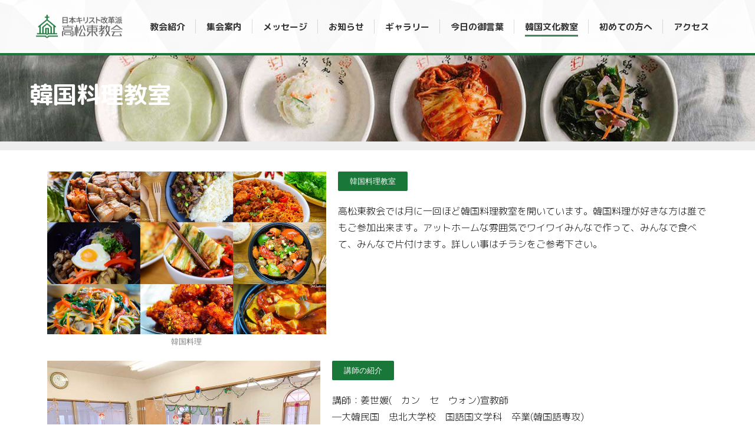

--- FILE ---
content_type: text/html; charset=UTF-8
request_url: https://takamatsuhigashichurch.com/%E9%9F%93%E5%9B%BD%E6%96%99%E7%90%86%E6%95%99%E5%AE%A4/
body_size: 72899
content:
<!DOCTYPE html>
<!--[if !(IE 6) | !(IE 7) | !(IE 8)  ]><!-->
<html lang="ja" class="no-js">
<!--<![endif]-->
<head>
	<meta charset="UTF-8" />
		<meta name="viewport" content="width=device-width, initial-scale=1, maximum-scale=1, user-scalable=0">
			<link rel="profile" href="https://gmpg.org/xfn/11" />
	<meta name='robots' content='index, follow, max-image-preview:large, max-snippet:-1, max-video-preview:-1' />
	<style>img:is([sizes="auto" i], [sizes^="auto," i]) { contain-intrinsic-size: 3000px 1500px }</style>
	
	<!-- This site is optimized with the Yoast SEO plugin v26.8 - https://yoast.com/product/yoast-seo-wordpress/ -->
	<title>韓国料理教室 - 高松東教会</title>
	<link rel="canonical" href="https://takamatsuhigashichurch.com/韓国料理教室/" />
	<meta property="og:locale" content="ja_JP" />
	<meta property="og:type" content="article" />
	<meta property="og:title" content="韓国料理教室 - 高松東教会" />
	<meta property="og:description" content="韓国料理教室 韓国料理 韓国料理教室 高松東教会では月に一回ほど韓国料理教室を開いています。韓国料理が好きな方は誰でもご参加出来ます。アットホームな雰囲気でワイワイみんなで作って、みんなで食べて、みんなで片付けます。詳し&hellip;" />
	<meta property="og:url" content="https://takamatsuhigashichurch.com/韓国料理教室/" />
	<meta property="og:site_name" content="高松東教会" />
	<meta property="article:modified_time" content="2024-08-05T10:40:29+00:00" />
	<meta property="og:image" content="https://takamatsuhigashichurch.com/wp-content/uploads/2020/06/rory.jpg" />
	<meta name="twitter:card" content="summary_large_image" />
	<meta name="twitter:label1" content="推定読み取り時間" />
	<meta name="twitter:data1" content="2分" />
	<script type="application/ld+json" class="yoast-schema-graph">{"@context":"https://schema.org","@graph":[{"@type":"WebPage","@id":"https://takamatsuhigashichurch.com/%e9%9f%93%e5%9b%bd%e6%96%99%e7%90%86%e6%95%99%e5%ae%a4/","url":"https://takamatsuhigashichurch.com/%e9%9f%93%e5%9b%bd%e6%96%99%e7%90%86%e6%95%99%e5%ae%a4/","name":"韓国料理教室 - 高松東教会","isPartOf":{"@id":"https://takamatsuhigashichurch.com/#website"},"primaryImageOfPage":{"@id":"https://takamatsuhigashichurch.com/%e9%9f%93%e5%9b%bd%e6%96%99%e7%90%86%e6%95%99%e5%ae%a4/#primaryimage"},"image":{"@id":"https://takamatsuhigashichurch.com/%e9%9f%93%e5%9b%bd%e6%96%99%e7%90%86%e6%95%99%e5%ae%a4/#primaryimage"},"thumbnailUrl":"https://takamatsuhigashichurch.com/wp-content/uploads/2020/06/rory.jpg","datePublished":"2020-06-19T21:19:58+00:00","dateModified":"2024-08-05T10:40:29+00:00","breadcrumb":{"@id":"https://takamatsuhigashichurch.com/%e9%9f%93%e5%9b%bd%e6%96%99%e7%90%86%e6%95%99%e5%ae%a4/#breadcrumb"},"inLanguage":"ja","potentialAction":[{"@type":"ReadAction","target":["https://takamatsuhigashichurch.com/%e9%9f%93%e5%9b%bd%e6%96%99%e7%90%86%e6%95%99%e5%ae%a4/"]}]},{"@type":"ImageObject","inLanguage":"ja","@id":"https://takamatsuhigashichurch.com/%e9%9f%93%e5%9b%bd%e6%96%99%e7%90%86%e6%95%99%e5%ae%a4/#primaryimage","url":"https://takamatsuhigashichurch.com/wp-content/uploads/2020/06/rory.jpg","contentUrl":"https://takamatsuhigashichurch.com/wp-content/uploads/2020/06/rory.jpg","width":900,"height":525},{"@type":"BreadcrumbList","@id":"https://takamatsuhigashichurch.com/%e9%9f%93%e5%9b%bd%e6%96%99%e7%90%86%e6%95%99%e5%ae%a4/#breadcrumb","itemListElement":[{"@type":"ListItem","position":1,"name":"ホーム","item":"https://takamatsuhigashichurch.com/"},{"@type":"ListItem","position":2,"name":"韓国料理教室"}]},{"@type":"WebSite","@id":"https://takamatsuhigashichurch.com/#website","url":"https://takamatsuhigashichurch.com/","name":"高松東教会","description":"本キリスト改革派","publisher":{"@id":"https://takamatsuhigashichurch.com/#organization"},"potentialAction":[{"@type":"SearchAction","target":{"@type":"EntryPoint","urlTemplate":"https://takamatsuhigashichurch.com/?s={search_term_string}"},"query-input":{"@type":"PropertyValueSpecification","valueRequired":true,"valueName":"search_term_string"}}],"inLanguage":"ja"},{"@type":"Organization","@id":"https://takamatsuhigashichurch.com/#organization","name":"高松東教会","url":"https://takamatsuhigashichurch.com/","logo":{"@type":"ImageObject","inLanguage":"ja","@id":"https://takamatsuhigashichurch.com/#/schema/logo/image/","url":"https://takamatsuhigashichurch.com/wp-content/uploads/2025/01/350_logo.png","contentUrl":"https://takamatsuhigashichurch.com/wp-content/uploads/2025/01/350_logo.png","width":350,"height":109,"caption":"高松東教会"},"image":{"@id":"https://takamatsuhigashichurch.com/#/schema/logo/image/"}}]}</script>
	<!-- / Yoast SEO plugin. -->



<!-- WordPress KBoard plugin 6.6 - https://www.cosmosfarm.com/products/kboard -->
<link rel="alternate" href="https://takamatsuhigashichurch.com/wp-content/plugins/kboard/rss.php" type="application/rss+xml" title="高松東教会 &raquo; KBoard 全体フィード">
<!-- WordPress KBoard plugin 6.6 - https://www.cosmosfarm.com/products/kboard -->

<link rel='dns-prefetch' href='//t1.daumcdn.net' />
<link rel='dns-prefetch' href='//fonts.googleapis.com' />
<script>
window._wpemojiSettings = {"baseUrl":"https:\/\/s.w.org\/images\/core\/emoji\/15.0.3\/72x72\/","ext":".png","svgUrl":"https:\/\/s.w.org\/images\/core\/emoji\/15.0.3\/svg\/","svgExt":".svg","source":{"concatemoji":"https:\/\/takamatsuhigashichurch.com\/wp-includes\/js\/wp-emoji-release.min.js?ver=6.7.4"}};
/*! This file is auto-generated */
!function(i,n){var o,s,e;function c(e){try{var t={supportTests:e,timestamp:(new Date).valueOf()};sessionStorage.setItem(o,JSON.stringify(t))}catch(e){}}function p(e,t,n){e.clearRect(0,0,e.canvas.width,e.canvas.height),e.fillText(t,0,0);var t=new Uint32Array(e.getImageData(0,0,e.canvas.width,e.canvas.height).data),r=(e.clearRect(0,0,e.canvas.width,e.canvas.height),e.fillText(n,0,0),new Uint32Array(e.getImageData(0,0,e.canvas.width,e.canvas.height).data));return t.every(function(e,t){return e===r[t]})}function u(e,t,n){switch(t){case"flag":return n(e,"\ud83c\udff3\ufe0f\u200d\u26a7\ufe0f","\ud83c\udff3\ufe0f\u200b\u26a7\ufe0f")?!1:!n(e,"\ud83c\uddfa\ud83c\uddf3","\ud83c\uddfa\u200b\ud83c\uddf3")&&!n(e,"\ud83c\udff4\udb40\udc67\udb40\udc62\udb40\udc65\udb40\udc6e\udb40\udc67\udb40\udc7f","\ud83c\udff4\u200b\udb40\udc67\u200b\udb40\udc62\u200b\udb40\udc65\u200b\udb40\udc6e\u200b\udb40\udc67\u200b\udb40\udc7f");case"emoji":return!n(e,"\ud83d\udc26\u200d\u2b1b","\ud83d\udc26\u200b\u2b1b")}return!1}function f(e,t,n){var r="undefined"!=typeof WorkerGlobalScope&&self instanceof WorkerGlobalScope?new OffscreenCanvas(300,150):i.createElement("canvas"),a=r.getContext("2d",{willReadFrequently:!0}),o=(a.textBaseline="top",a.font="600 32px Arial",{});return e.forEach(function(e){o[e]=t(a,e,n)}),o}function t(e){var t=i.createElement("script");t.src=e,t.defer=!0,i.head.appendChild(t)}"undefined"!=typeof Promise&&(o="wpEmojiSettingsSupports",s=["flag","emoji"],n.supports={everything:!0,everythingExceptFlag:!0},e=new Promise(function(e){i.addEventListener("DOMContentLoaded",e,{once:!0})}),new Promise(function(t){var n=function(){try{var e=JSON.parse(sessionStorage.getItem(o));if("object"==typeof e&&"number"==typeof e.timestamp&&(new Date).valueOf()<e.timestamp+604800&&"object"==typeof e.supportTests)return e.supportTests}catch(e){}return null}();if(!n){if("undefined"!=typeof Worker&&"undefined"!=typeof OffscreenCanvas&&"undefined"!=typeof URL&&URL.createObjectURL&&"undefined"!=typeof Blob)try{var e="postMessage("+f.toString()+"("+[JSON.stringify(s),u.toString(),p.toString()].join(",")+"));",r=new Blob([e],{type:"text/javascript"}),a=new Worker(URL.createObjectURL(r),{name:"wpTestEmojiSupports"});return void(a.onmessage=function(e){c(n=e.data),a.terminate(),t(n)})}catch(e){}c(n=f(s,u,p))}t(n)}).then(function(e){for(var t in e)n.supports[t]=e[t],n.supports.everything=n.supports.everything&&n.supports[t],"flag"!==t&&(n.supports.everythingExceptFlag=n.supports.everythingExceptFlag&&n.supports[t]);n.supports.everythingExceptFlag=n.supports.everythingExceptFlag&&!n.supports.flag,n.DOMReady=!1,n.readyCallback=function(){n.DOMReady=!0}}).then(function(){return e}).then(function(){var e;n.supports.everything||(n.readyCallback(),(e=n.source||{}).concatemoji?t(e.concatemoji):e.wpemoji&&e.twemoji&&(t(e.twemoji),t(e.wpemoji)))}))}((window,document),window._wpemojiSettings);
</script>
<style id='wp-emoji-styles-inline-css'>

	img.wp-smiley, img.emoji {
		display: inline !important;
		border: none !important;
		box-shadow: none !important;
		height: 1em !important;
		width: 1em !important;
		margin: 0 0.07em !important;
		vertical-align: -0.1em !important;
		background: none !important;
		padding: 0 !important;
	}
</style>
<style id='classic-theme-styles-inline-css'>
/*! This file is auto-generated */
.wp-block-button__link{color:#fff;background-color:#32373c;border-radius:9999px;box-shadow:none;text-decoration:none;padding:calc(.667em + 2px) calc(1.333em + 2px);font-size:1.125em}.wp-block-file__button{background:#32373c;color:#fff;text-decoration:none}
</style>
<style id='global-styles-inline-css'>
:root{--wp--preset--aspect-ratio--square: 1;--wp--preset--aspect-ratio--4-3: 4/3;--wp--preset--aspect-ratio--3-4: 3/4;--wp--preset--aspect-ratio--3-2: 3/2;--wp--preset--aspect-ratio--2-3: 2/3;--wp--preset--aspect-ratio--16-9: 16/9;--wp--preset--aspect-ratio--9-16: 9/16;--wp--preset--color--black: #000000;--wp--preset--color--cyan-bluish-gray: #abb8c3;--wp--preset--color--white: #FFF;--wp--preset--color--pale-pink: #f78da7;--wp--preset--color--vivid-red: #cf2e2e;--wp--preset--color--luminous-vivid-orange: #ff6900;--wp--preset--color--luminous-vivid-amber: #fcb900;--wp--preset--color--light-green-cyan: #7bdcb5;--wp--preset--color--vivid-green-cyan: #00d084;--wp--preset--color--pale-cyan-blue: #8ed1fc;--wp--preset--color--vivid-cyan-blue: #0693e3;--wp--preset--color--vivid-purple: #9b51e0;--wp--preset--color--accent: #1a773a;--wp--preset--color--dark-gray: #111;--wp--preset--color--light-gray: #767676;--wp--preset--gradient--vivid-cyan-blue-to-vivid-purple: linear-gradient(135deg,rgba(6,147,227,1) 0%,rgb(155,81,224) 100%);--wp--preset--gradient--light-green-cyan-to-vivid-green-cyan: linear-gradient(135deg,rgb(122,220,180) 0%,rgb(0,208,130) 100%);--wp--preset--gradient--luminous-vivid-amber-to-luminous-vivid-orange: linear-gradient(135deg,rgba(252,185,0,1) 0%,rgba(255,105,0,1) 100%);--wp--preset--gradient--luminous-vivid-orange-to-vivid-red: linear-gradient(135deg,rgba(255,105,0,1) 0%,rgb(207,46,46) 100%);--wp--preset--gradient--very-light-gray-to-cyan-bluish-gray: linear-gradient(135deg,rgb(238,238,238) 0%,rgb(169,184,195) 100%);--wp--preset--gradient--cool-to-warm-spectrum: linear-gradient(135deg,rgb(74,234,220) 0%,rgb(151,120,209) 20%,rgb(207,42,186) 40%,rgb(238,44,130) 60%,rgb(251,105,98) 80%,rgb(254,248,76) 100%);--wp--preset--gradient--blush-light-purple: linear-gradient(135deg,rgb(255,206,236) 0%,rgb(152,150,240) 100%);--wp--preset--gradient--blush-bordeaux: linear-gradient(135deg,rgb(254,205,165) 0%,rgb(254,45,45) 50%,rgb(107,0,62) 100%);--wp--preset--gradient--luminous-dusk: linear-gradient(135deg,rgb(255,203,112) 0%,rgb(199,81,192) 50%,rgb(65,88,208) 100%);--wp--preset--gradient--pale-ocean: linear-gradient(135deg,rgb(255,245,203) 0%,rgb(182,227,212) 50%,rgb(51,167,181) 100%);--wp--preset--gradient--electric-grass: linear-gradient(135deg,rgb(202,248,128) 0%,rgb(113,206,126) 100%);--wp--preset--gradient--midnight: linear-gradient(135deg,rgb(2,3,129) 0%,rgb(40,116,252) 100%);--wp--preset--font-size--small: 13px;--wp--preset--font-size--medium: 20px;--wp--preset--font-size--large: 36px;--wp--preset--font-size--x-large: 42px;--wp--preset--spacing--20: 0.44rem;--wp--preset--spacing--30: 0.67rem;--wp--preset--spacing--40: 1rem;--wp--preset--spacing--50: 1.5rem;--wp--preset--spacing--60: 2.25rem;--wp--preset--spacing--70: 3.38rem;--wp--preset--spacing--80: 5.06rem;--wp--preset--shadow--natural: 6px 6px 9px rgba(0, 0, 0, 0.2);--wp--preset--shadow--deep: 12px 12px 50px rgba(0, 0, 0, 0.4);--wp--preset--shadow--sharp: 6px 6px 0px rgba(0, 0, 0, 0.2);--wp--preset--shadow--outlined: 6px 6px 0px -3px rgba(255, 255, 255, 1), 6px 6px rgba(0, 0, 0, 1);--wp--preset--shadow--crisp: 6px 6px 0px rgba(0, 0, 0, 1);}:where(.is-layout-flex){gap: 0.5em;}:where(.is-layout-grid){gap: 0.5em;}body .is-layout-flex{display: flex;}.is-layout-flex{flex-wrap: wrap;align-items: center;}.is-layout-flex > :is(*, div){margin: 0;}body .is-layout-grid{display: grid;}.is-layout-grid > :is(*, div){margin: 0;}:where(.wp-block-columns.is-layout-flex){gap: 2em;}:where(.wp-block-columns.is-layout-grid){gap: 2em;}:where(.wp-block-post-template.is-layout-flex){gap: 1.25em;}:where(.wp-block-post-template.is-layout-grid){gap: 1.25em;}.has-black-color{color: var(--wp--preset--color--black) !important;}.has-cyan-bluish-gray-color{color: var(--wp--preset--color--cyan-bluish-gray) !important;}.has-white-color{color: var(--wp--preset--color--white) !important;}.has-pale-pink-color{color: var(--wp--preset--color--pale-pink) !important;}.has-vivid-red-color{color: var(--wp--preset--color--vivid-red) !important;}.has-luminous-vivid-orange-color{color: var(--wp--preset--color--luminous-vivid-orange) !important;}.has-luminous-vivid-amber-color{color: var(--wp--preset--color--luminous-vivid-amber) !important;}.has-light-green-cyan-color{color: var(--wp--preset--color--light-green-cyan) !important;}.has-vivid-green-cyan-color{color: var(--wp--preset--color--vivid-green-cyan) !important;}.has-pale-cyan-blue-color{color: var(--wp--preset--color--pale-cyan-blue) !important;}.has-vivid-cyan-blue-color{color: var(--wp--preset--color--vivid-cyan-blue) !important;}.has-vivid-purple-color{color: var(--wp--preset--color--vivid-purple) !important;}.has-black-background-color{background-color: var(--wp--preset--color--black) !important;}.has-cyan-bluish-gray-background-color{background-color: var(--wp--preset--color--cyan-bluish-gray) !important;}.has-white-background-color{background-color: var(--wp--preset--color--white) !important;}.has-pale-pink-background-color{background-color: var(--wp--preset--color--pale-pink) !important;}.has-vivid-red-background-color{background-color: var(--wp--preset--color--vivid-red) !important;}.has-luminous-vivid-orange-background-color{background-color: var(--wp--preset--color--luminous-vivid-orange) !important;}.has-luminous-vivid-amber-background-color{background-color: var(--wp--preset--color--luminous-vivid-amber) !important;}.has-light-green-cyan-background-color{background-color: var(--wp--preset--color--light-green-cyan) !important;}.has-vivid-green-cyan-background-color{background-color: var(--wp--preset--color--vivid-green-cyan) !important;}.has-pale-cyan-blue-background-color{background-color: var(--wp--preset--color--pale-cyan-blue) !important;}.has-vivid-cyan-blue-background-color{background-color: var(--wp--preset--color--vivid-cyan-blue) !important;}.has-vivid-purple-background-color{background-color: var(--wp--preset--color--vivid-purple) !important;}.has-black-border-color{border-color: var(--wp--preset--color--black) !important;}.has-cyan-bluish-gray-border-color{border-color: var(--wp--preset--color--cyan-bluish-gray) !important;}.has-white-border-color{border-color: var(--wp--preset--color--white) !important;}.has-pale-pink-border-color{border-color: var(--wp--preset--color--pale-pink) !important;}.has-vivid-red-border-color{border-color: var(--wp--preset--color--vivid-red) !important;}.has-luminous-vivid-orange-border-color{border-color: var(--wp--preset--color--luminous-vivid-orange) !important;}.has-luminous-vivid-amber-border-color{border-color: var(--wp--preset--color--luminous-vivid-amber) !important;}.has-light-green-cyan-border-color{border-color: var(--wp--preset--color--light-green-cyan) !important;}.has-vivid-green-cyan-border-color{border-color: var(--wp--preset--color--vivid-green-cyan) !important;}.has-pale-cyan-blue-border-color{border-color: var(--wp--preset--color--pale-cyan-blue) !important;}.has-vivid-cyan-blue-border-color{border-color: var(--wp--preset--color--vivid-cyan-blue) !important;}.has-vivid-purple-border-color{border-color: var(--wp--preset--color--vivid-purple) !important;}.has-vivid-cyan-blue-to-vivid-purple-gradient-background{background: var(--wp--preset--gradient--vivid-cyan-blue-to-vivid-purple) !important;}.has-light-green-cyan-to-vivid-green-cyan-gradient-background{background: var(--wp--preset--gradient--light-green-cyan-to-vivid-green-cyan) !important;}.has-luminous-vivid-amber-to-luminous-vivid-orange-gradient-background{background: var(--wp--preset--gradient--luminous-vivid-amber-to-luminous-vivid-orange) !important;}.has-luminous-vivid-orange-to-vivid-red-gradient-background{background: var(--wp--preset--gradient--luminous-vivid-orange-to-vivid-red) !important;}.has-very-light-gray-to-cyan-bluish-gray-gradient-background{background: var(--wp--preset--gradient--very-light-gray-to-cyan-bluish-gray) !important;}.has-cool-to-warm-spectrum-gradient-background{background: var(--wp--preset--gradient--cool-to-warm-spectrum) !important;}.has-blush-light-purple-gradient-background{background: var(--wp--preset--gradient--blush-light-purple) !important;}.has-blush-bordeaux-gradient-background{background: var(--wp--preset--gradient--blush-bordeaux) !important;}.has-luminous-dusk-gradient-background{background: var(--wp--preset--gradient--luminous-dusk) !important;}.has-pale-ocean-gradient-background{background: var(--wp--preset--gradient--pale-ocean) !important;}.has-electric-grass-gradient-background{background: var(--wp--preset--gradient--electric-grass) !important;}.has-midnight-gradient-background{background: var(--wp--preset--gradient--midnight) !important;}.has-small-font-size{font-size: var(--wp--preset--font-size--small) !important;}.has-medium-font-size{font-size: var(--wp--preset--font-size--medium) !important;}.has-large-font-size{font-size: var(--wp--preset--font-size--large) !important;}.has-x-large-font-size{font-size: var(--wp--preset--font-size--x-large) !important;}
:where(.wp-block-post-template.is-layout-flex){gap: 1.25em;}:where(.wp-block-post-template.is-layout-grid){gap: 1.25em;}
:where(.wp-block-columns.is-layout-flex){gap: 2em;}:where(.wp-block-columns.is-layout-grid){gap: 2em;}
:root :where(.wp-block-pullquote){font-size: 1.5em;line-height: 1.6;}
</style>
<link rel='stylesheet' id='wppopups-base-css' href='https://takamatsuhigashichurch.com/wp-content/plugins/wp-popups-lite/src/assets/css/wppopups-base.css?ver=2.2.0.3' media='all' />
<link rel='stylesheet' id='the7-font-css' href='https://takamatsuhigashichurch.com/wp-content/themes/dt-the7/fonts/icomoon-the7-font/icomoon-the7-font.min.css?ver=12.3.0' media='all' />
<link rel='stylesheet' id='dt-web-fonts-css' href='https://fonts.googleapis.com/css?family=Roboto:400,500,600,700%7CM+PLUS+Rounded+1c:400,600,700' media='all' />
<link rel='stylesheet' id='dt-main-css' href='https://takamatsuhigashichurch.com/wp-content/themes/dt-the7/css/main.min.css?ver=12.3.0' media='all' />
<style id='dt-main-inline-css'>
body #load {
  display: block;
  height: 100%;
  overflow: hidden;
  position: fixed;
  width: 100%;
  z-index: 9901;
  opacity: 1;
  visibility: visible;
  transition: all .35s ease-out;
}
.load-wrap {
  width: 100%;
  height: 100%;
  background-position: center center;
  background-repeat: no-repeat;
  text-align: center;
  display: -ms-flexbox;
  display: -ms-flex;
  display: flex;
  -ms-align-items: center;
  -ms-flex-align: center;
  align-items: center;
  -ms-flex-flow: column wrap;
  flex-flow: column wrap;
  -ms-flex-pack: center;
  -ms-justify-content: center;
  justify-content: center;
}
.load-wrap > svg {
  position: absolute;
  top: 50%;
  left: 50%;
  transform: translate(-50%,-50%);
}
#load {
  background: var(--the7-elementor-beautiful-loading-bg,#ffffff);
  --the7-beautiful-spinner-color2: var(--the7-beautiful-spinner-color,rgba(51,51,51,0.25));
}

</style>
<link rel='stylesheet' id='the7-custom-scrollbar-css' href='https://takamatsuhigashichurch.com/wp-content/themes/dt-the7/lib/custom-scrollbar/custom-scrollbar.min.css?ver=12.3.0' media='all' />
<link rel='stylesheet' id='the7-css-vars-css' href='https://takamatsuhigashichurch.com/wp-content/uploads/the7-css/css-vars.css?ver=00d64d04ce35' media='all' />
<link rel='stylesheet' id='dt-custom-css' href='https://takamatsuhigashichurch.com/wp-content/uploads/the7-css/custom.css?ver=00d64d04ce35' media='all' />
<link rel='stylesheet' id='dt-media-css' href='https://takamatsuhigashichurch.com/wp-content/uploads/the7-css/media.css?ver=00d64d04ce35' media='all' />
<link rel='stylesheet' id='the7-mega-menu-css' href='https://takamatsuhigashichurch.com/wp-content/uploads/the7-css/mega-menu.css?ver=00d64d04ce35' media='all' />
<link rel='stylesheet' id='elementor-frontend-css' href='https://takamatsuhigashichurch.com/wp-content/plugins/elementor/assets/css/frontend.min.css?ver=3.27.6' media='all' />
<link rel='stylesheet' id='elementor-post-7-css' href='https://takamatsuhigashichurch.com/wp-content/uploads/elementor/css/post-7.css?ver=1740345387' media='all' />
<link rel='stylesheet' id='swiper-css' href='https://takamatsuhigashichurch.com/wp-content/plugins/elementor/assets/lib/swiper/v8/css/swiper.min.css?ver=8.4.5' media='all' />
<link rel='stylesheet' id='e-swiper-css' href='https://takamatsuhigashichurch.com/wp-content/plugins/elementor/assets/css/conditionals/e-swiper.min.css?ver=3.27.6' media='all' />
<link rel='stylesheet' id='widget-slides-css' href='https://takamatsuhigashichurch.com/wp-content/plugins/elementor-pro/assets/css/widget-slides.min.css?ver=3.27.4' media='all' />
<link rel='stylesheet' id='widget-image-css' href='https://takamatsuhigashichurch.com/wp-content/plugins/elementor/assets/css/widget-image.min.css?ver=3.27.6' media='all' />
<link rel='stylesheet' id='widget-text-editor-css' href='https://takamatsuhigashichurch.com/wp-content/plugins/elementor/assets/css/widget-text-editor.min.css?ver=3.27.6' media='all' />
<link rel='stylesheet' id='elementor-post-549-css' href='https://takamatsuhigashichurch.com/wp-content/uploads/elementor/css/post-549.css?ver=1740421515' media='all' />
<link rel='stylesheet' id='style-css' href='https://takamatsuhigashichurch.com/wp-content/themes/dt-the7/style.css?ver=12.3.0' media='all' />
<link rel='stylesheet' id='the7-elementor-global-css' href='https://takamatsuhigashichurch.com/wp-content/themes/dt-the7/css/compatibility/elementor/elementor-global.min.css?ver=12.3.0' media='all' />
<link rel='stylesheet' id='kboard-comments-skin-default-css' href='https://takamatsuhigashichurch.com/wp-content/plugins/kboard-comments/skin/default/style.css?ver=5.5' media='all' />
<link rel='stylesheet' id='kboard-editor-media-css' href='https://takamatsuhigashichurch.com/wp-content/plugins/kboard/template/css/editor_media.css?ver=6.6' media='all' />
<link rel='stylesheet' id='kboard-skin-default-css' href='https://takamatsuhigashichurch.com/wp-content/plugins/kboard/skin/default/style.css?ver=6.6' media='all' />
<link rel='stylesheet' id='kboard-skin-thumbnail-css' href='https://takamatsuhigashichurch.com/wp-content/plugins/kboard/skin/thumbnail/style.css?ver=6.6' media='all' />
<link rel='stylesheet' id='call-now-button-modern-style-css' href='https://takamatsuhigashichurch.com/wp-content/plugins/call-now-button/resources/style/modern.css?ver=1.5.5' media='all' />
<link rel='stylesheet' id='google-fonts-1-css' href='https://fonts.googleapis.com/css?family=Roboto%3A100%2C100italic%2C200%2C200italic%2C300%2C300italic%2C400%2C400italic%2C500%2C500italic%2C600%2C600italic%2C700%2C700italic%2C800%2C800italic%2C900%2C900italic%7CRoboto+Slab%3A100%2C100italic%2C200%2C200italic%2C300%2C300italic%2C400%2C400italic%2C500%2C500italic%2C600%2C600italic%2C700%2C700italic%2C800%2C800italic%2C900%2C900italic%7CM+PLUS+Rounded+1c%3A100%2C100italic%2C200%2C200italic%2C300%2C300italic%2C400%2C400italic%2C500%2C500italic%2C600%2C600italic%2C700%2C700italic%2C800%2C800italic%2C900%2C900italic&#038;display=auto&#038;ver=6.7.4' media='all' />
<link rel="preconnect" href="https://fonts.gstatic.com/" crossorigin><script src="https://takamatsuhigashichurch.com/wp-includes/js/jquery/jquery.min.js?ver=3.7.1" id="jquery-core-js"></script>
<script src="https://takamatsuhigashichurch.com/wp-includes/js/jquery/jquery-migrate.min.js?ver=3.4.1" id="jquery-migrate-js"></script>
<script id="dt-above-fold-js-extra">
var dtLocal = {"themeUrl":"https:\/\/takamatsuhigashichurch.com\/wp-content\/themes\/dt-the7","passText":"To view this protected post, enter the password below:","moreButtonText":{"loading":"Loading...","loadMore":"Load more"},"postID":"549","ajaxurl":"https:\/\/takamatsuhigashichurch.com\/wp-admin\/admin-ajax.php","REST":{"baseUrl":"https:\/\/takamatsuhigashichurch.com\/wp-json\/the7\/v1","endpoints":{"sendMail":"\/send-mail"}},"contactMessages":{"required":"One or more fields have an error. Please check and try again.","terms":"Please accept the privacy policy.","fillTheCaptchaError":"Please, fill the captcha."},"captchaSiteKey":"","ajaxNonce":"f3790cfedc","pageData":{"type":"page","template":"page","layout":null},"themeSettings":{"smoothScroll":"off","lazyLoading":false,"desktopHeader":{"height":90},"ToggleCaptionEnabled":"disabled","ToggleCaption":"Navigation","floatingHeader":{"showAfter":94,"showMenu":true,"height":60,"logo":{"showLogo":true,"html":"<img class=\" preload-me\" src=\"https:\/\/takamatsuhigashichurch.com\/wp-content\/uploads\/2025\/01\/350_logo.png\" srcset=\"https:\/\/takamatsuhigashichurch.com\/wp-content\/uploads\/2025\/01\/350_logo.png 350w\" width=\"175\" height=\"54\"   sizes=\"175px\" alt=\"\u9ad8\u677e\u6771\u6559\u4f1a\" \/>","url":"https:\/\/takamatsuhigashichurch.com\/"}},"topLine":{"floatingTopLine":{"logo":{"showLogo":false,"html":""}}},"mobileHeader":{"firstSwitchPoint":992,"secondSwitchPoint":778,"firstSwitchPointHeight":60,"secondSwitchPointHeight":60,"mobileToggleCaptionEnabled":"disabled","mobileToggleCaption":"Menu"},"stickyMobileHeaderFirstSwitch":{"logo":{"html":"<img class=\" preload-me\" src=\"https:\/\/takamatsuhigashichurch.com\/wp-content\/uploads\/2025\/01\/350_logo.png\" srcset=\"https:\/\/takamatsuhigashichurch.com\/wp-content\/uploads\/2025\/01\/350_logo.png 350w\" width=\"175\" height=\"54\"   sizes=\"175px\" alt=\"\u9ad8\u677e\u6771\u6559\u4f1a\" \/>"}},"stickyMobileHeaderSecondSwitch":{"logo":{"html":"<img class=\" preload-me\" src=\"https:\/\/takamatsuhigashichurch.com\/wp-content\/uploads\/2025\/01\/350_logo.png\" srcset=\"https:\/\/takamatsuhigashichurch.com\/wp-content\/uploads\/2025\/01\/350_logo.png 350w\" width=\"175\" height=\"54\"   sizes=\"175px\" alt=\"\u9ad8\u677e\u6771\u6559\u4f1a\" \/>"}},"sidebar":{"switchPoint":992},"boxedWidth":"1280px"},"elementor":{"settings":{"container_width":0}}};
var dtShare = {"shareButtonText":{"facebook":"Share on Facebook","twitter":"Share on X","pinterest":"Pin it","linkedin":"Share on Linkedin","whatsapp":"Share on Whatsapp"},"overlayOpacity":"85"};
</script>
<script src="https://takamatsuhigashichurch.com/wp-content/themes/dt-the7/js/above-the-fold.min.js?ver=12.3.0" id="dt-above-fold-js"></script>
<link rel="https://api.w.org/" href="https://takamatsuhigashichurch.com/wp-json/" /><link rel="alternate" title="JSON" type="application/json" href="https://takamatsuhigashichurch.com/wp-json/wp/v2/pages/549" /><meta name="generator" content="WordPress 6.7.4" />
<link rel='shortlink' href='https://takamatsuhigashichurch.com/?p=549' />
<link rel="alternate" title="oEmbed (JSON)" type="application/json+oembed" href="https://takamatsuhigashichurch.com/wp-json/oembed/1.0/embed?url=https%3A%2F%2Ftakamatsuhigashichurch.com%2F%25e9%259f%2593%25e5%259b%25bd%25e6%2596%2599%25e7%2590%2586%25e6%2595%2599%25e5%25ae%25a4%2F" />
<link rel="alternate" title="oEmbed (XML)" type="text/xml+oembed" href="https://takamatsuhigashichurch.com/wp-json/oembed/1.0/embed?url=https%3A%2F%2Ftakamatsuhigashichurch.com%2F%25e9%259f%2593%25e5%259b%25bd%25e6%2596%2599%25e7%2590%2586%25e6%2595%2599%25e5%25ae%25a4%2F&#038;format=xml" />
<meta name="generator" content="Elementor 3.27.6; features: e_font_icon_svg, additional_custom_breakpoints; settings: css_print_method-external, google_font-enabled, font_display-auto">
			<style>
				.e-con.e-parent:nth-of-type(n+4):not(.e-lazyloaded):not(.e-no-lazyload),
				.e-con.e-parent:nth-of-type(n+4):not(.e-lazyloaded):not(.e-no-lazyload) * {
					background-image: none !important;
				}
				@media screen and (max-height: 1024px) {
					.e-con.e-parent:nth-of-type(n+3):not(.e-lazyloaded):not(.e-no-lazyload),
					.e-con.e-parent:nth-of-type(n+3):not(.e-lazyloaded):not(.e-no-lazyload) * {
						background-image: none !important;
					}
				}
				@media screen and (max-height: 640px) {
					.e-con.e-parent:nth-of-type(n+2):not(.e-lazyloaded):not(.e-no-lazyload),
					.e-con.e-parent:nth-of-type(n+2):not(.e-lazyloaded):not(.e-no-lazyload) * {
						background-image: none !important;
					}
				}
			</style>
			<script type="text/javascript" id="the7-loader-script">
document.addEventListener("DOMContentLoaded", function(event) {
	var load = document.getElementById("load");
	if(!load.classList.contains('loader-removed')){
		var removeLoading = setTimeout(function() {
			load.className += " loader-removed";
		}, 300);
	}
});
</script>
		<link rel="icon" href="https://takamatsuhigashichurch.com/wp-content/uploads/2020/06/cropped-512_512-32x32.png" sizes="32x32" />
<link rel="icon" href="https://takamatsuhigashichurch.com/wp-content/uploads/2020/06/cropped-512_512-192x192.png" sizes="192x192" />
<link rel="apple-touch-icon" href="https://takamatsuhigashichurch.com/wp-content/uploads/2020/06/cropped-512_512-180x180.png" />
<meta name="msapplication-TileImage" content="https://takamatsuhigashichurch.com/wp-content/uploads/2020/06/cropped-512_512-270x270.png" />
<style type="text/css">#kboard-default-latest table .kboard-latest-title  a:hover {font-size:14px; text-decoration:underline; color: #1A52A0;  }
#kboard-default-latest table .kboard-latest-title a { font-size: 14px; }
#kboard-default-latest table .kboard-latest-title  a { text-decoration: none; color: black;  }


.kboard-latest-date{ display: none; }
thead .kboard-latest-title { display: none; }
thead .kboard-latest-date { display: none; }
.kboard-latest-title { color: black; }
.kboard-latest-title a { color: black; }
.kboard-latest-date { color: black; }


#kboard-default-document .kboard-content .content-view { color: black; }
#kboard-thumbnail-document .kboard-content .content-view { color: black; }
#kboard-default-document .kboard-content .content-view { color: black; }
#kboard-thumbnail-document .kboard-content .content-view { color: black; }

.kboard-mobile-contents span:nth-child(5) { display: none !important; }
.kboard-mobile-contents span:nth-child(6) { display: none !important; }

.kboard-list-vote{display:none;}

------</style><style id='the7-custom-inline-css' type='text/css'>
.sub-nav .menu-item i.fa,
.sub-nav .menu-item i.fas,
.sub-nav .menu-item i.far,
.sub-nav .menu-item i.fab {
	text-align: center;
	width: 1.25em;
}
</style>
</head>
<body id="the7-body" class="page-template-default page page-id-549 wp-custom-logo wp-embed-responsive title-off dt-responsive-on right-mobile-menu-close-icon ouside-menu-close-icon mobile-hamburger-close-bg-enable mobile-hamburger-close-bg-hover-enable  rotate-medium-mobile-menu-close-icon fade-medium-menu-close-icon srcset-enabled btn-flat custom-btn-color custom-btn-hover-color phantom-sticky phantom-shadow-decoration phantom-custom-logo-on sticky-mobile-header top-header first-switch-logo-right first-switch-menu-left second-switch-logo-center second-switch-menu-right layzr-loading-on popup-message-style the7-ver-12.3.0 elementor-default elementor-kit-7 elementor-page elementor-page-549">
<!-- The7 12.3.0 -->
<div id="load" class="spinner-loader">
	<div class="load-wrap"><style type="text/css">
    [class*="the7-spinner-animate-"]{
        animation: spinner-animation 1s cubic-bezier(1,1,1,1) infinite;
        x:46.5px;
        y:40px;
        width:7px;
        height:20px;
        fill:var(--the7-beautiful-spinner-color2);
        opacity: 0.2;
    }
    .the7-spinner-animate-2{
        animation-delay: 0.083s;
    }
    .the7-spinner-animate-3{
        animation-delay: 0.166s;
    }
    .the7-spinner-animate-4{
         animation-delay: 0.25s;
    }
    .the7-spinner-animate-5{
         animation-delay: 0.33s;
    }
    .the7-spinner-animate-6{
         animation-delay: 0.416s;
    }
    .the7-spinner-animate-7{
         animation-delay: 0.5s;
    }
    .the7-spinner-animate-8{
         animation-delay: 0.58s;
    }
    .the7-spinner-animate-9{
         animation-delay: 0.666s;
    }
    .the7-spinner-animate-10{
         animation-delay: 0.75s;
    }
    .the7-spinner-animate-11{
        animation-delay: 0.83s;
    }
    .the7-spinner-animate-12{
        animation-delay: 0.916s;
    }
    @keyframes spinner-animation{
        from {
            opacity: 1;
        }
        to{
            opacity: 0;
        }
    }
</style>
<svg width="75px" height="75px" xmlns="http://www.w3.org/2000/svg" viewBox="0 0 100 100" preserveAspectRatio="xMidYMid">
	<rect class="the7-spinner-animate-1" rx="5" ry="5" transform="rotate(0 50 50) translate(0 -30)"></rect>
	<rect class="the7-spinner-animate-2" rx="5" ry="5" transform="rotate(30 50 50) translate(0 -30)"></rect>
	<rect class="the7-spinner-animate-3" rx="5" ry="5" transform="rotate(60 50 50) translate(0 -30)"></rect>
	<rect class="the7-spinner-animate-4" rx="5" ry="5" transform="rotate(90 50 50) translate(0 -30)"></rect>
	<rect class="the7-spinner-animate-5" rx="5" ry="5" transform="rotate(120 50 50) translate(0 -30)"></rect>
	<rect class="the7-spinner-animate-6" rx="5" ry="5" transform="rotate(150 50 50) translate(0 -30)"></rect>
	<rect class="the7-spinner-animate-7" rx="5" ry="5" transform="rotate(180 50 50) translate(0 -30)"></rect>
	<rect class="the7-spinner-animate-8" rx="5" ry="5" transform="rotate(210 50 50) translate(0 -30)"></rect>
	<rect class="the7-spinner-animate-9" rx="5" ry="5" transform="rotate(240 50 50) translate(0 -30)"></rect>
	<rect class="the7-spinner-animate-10" rx="5" ry="5" transform="rotate(270 50 50) translate(0 -30)"></rect>
	<rect class="the7-spinner-animate-11" rx="5" ry="5" transform="rotate(300 50 50) translate(0 -30)"></rect>
	<rect class="the7-spinner-animate-12" rx="5" ry="5" transform="rotate(330 50 50) translate(0 -30)"></rect>
</svg></div>
</div>
<div id="page" >
	<a class="skip-link screen-reader-text" href="#content">Skip to content</a>

<div class="masthead inline-header center widgets full-height dividers line-decoration shadow-mobile-header-decoration x-move-mobile-icon mobile-menu-icon-hover-border-enable dt-parent-menu-clickable show-sub-menu-on-hover show-device-logo show-mobile-logo"  role="banner">

	<div class="top-bar full-width-line top-bar-line-hide">
	<div class="top-bar-bg" ></div>
	<div class="mini-widgets left-widgets"></div><div class="right-widgets mini-widgets"><div class="text-area hide-on-desktop hide-on-first-switch in-menu-second-switch"><p>私たちの教会は、エホバの証人・モルモン教・旧統一教会とは一切関係ありません。</p>
</div></div></div>

	<header class="header-bar">

		<div class="branding">
	<div id="site-title" class="assistive-text">高松東教会</div>
	<div id="site-description" class="assistive-text">本キリスト改革派</div>
	<a class="" href="https://takamatsuhigashichurch.com/"><img class=" preload-me" src="https://takamatsuhigashichurch.com/wp-content/uploads/2025/01/350_logo.png" srcset="https://takamatsuhigashichurch.com/wp-content/uploads/2025/01/350_logo.png 350w" width="175" height="54"   sizes="175px" alt="高松東教会" /><img class="mobile-logo preload-me" src="https://takamatsuhigashichurch.com/wp-content/uploads/2025/01/350_logo.png" srcset="https://takamatsuhigashichurch.com/wp-content/uploads/2025/01/350_logo.png 350w" width="175" height="54"   sizes="175px" alt="高松東教会" /></a></div>

		<ul id="primary-menu" class="main-nav underline-decoration from-centre-line"><li class="menu-item menu-item-type-post_type menu-item-object-page menu-item-49 first depth-0"><a href='https://takamatsuhigashichurch.com/%e6%95%99%e4%bc%9a%e7%b4%b9%e4%bb%8b/' data-level='1'><span class="menu-item-text"><span class="menu-text">教会紹介</span></span></a></li> <li class="menu-item menu-item-type-post_type menu-item-object-page menu-item-53 depth-0"><a href='https://takamatsuhigashichurch.com/%e9%9b%86%e4%bc%9a%e6%a1%88%e5%86%85/' data-level='1'><span class="menu-item-text"><span class="menu-text">集会案内</span></span></a></li> <li class="menu-item menu-item-type-post_type menu-item-object-page menu-item-56 depth-0"><a href='https://takamatsuhigashichurch.com/message/' data-level='1'><span class="menu-item-text"><span class="menu-text">メッセージ</span></span></a></li> <li class="menu-item menu-item-type-post_type menu-item-object-page menu-item-59 depth-0"><a href='https://takamatsuhigashichurch.com/notice/' data-level='1'><span class="menu-item-text"><span class="menu-text">お知らせ</span></span></a></li> <li class="menu-item menu-item-type-post_type menu-item-object-page menu-item-62 depth-0"><a href='https://takamatsuhigashichurch.com/photo-gallery/' data-level='1'><span class="menu-item-text"><span class="menu-text">ギャラリー</span></span></a></li> <li class="menu-item menu-item-type-post_type menu-item-object-page menu-item-8501 depth-0"><a href='https://takamatsuhigashichurch.com/migotoba/' data-level='1'><span class="menu-item-text"><span class="menu-text">今日の御言葉</span></span></a></li> <li class="menu-item menu-item-type-custom menu-item-object-custom current-menu-ancestor current-menu-parent menu-item-has-children menu-item-1367 act has-children depth-0"><a data-level='1'><span class="menu-item-text"><span class="menu-text">韓国文化教室</span></span></a><ul class="sub-nav hover-style-bg level-arrows-on"><li class="menu-item menu-item-type-post_type menu-item-object-page current-menu-item page_item page-item-549 current_page_item menu-item-554 act first depth-1"><a href='https://takamatsuhigashichurch.com/%e9%9f%93%e5%9b%bd%e6%96%99%e7%90%86%e6%95%99%e5%ae%a4/' data-level='2'><span class="menu-item-text"><span class="menu-text">韓国料理教室</span></span></a></li> <li class="menu-item menu-item-type-custom menu-item-object-custom menu-item-1368 depth-1"><a href='https://takamatsuhigashi.sakura.ne.jp/notice/?uid=28&#038;mod=document' data-level='2'><span class="menu-item-text"><span class="menu-text">韓国語教室</span></span></a></li> </ul></li> <li class="menu-item menu-item-type-post_type menu-item-object-page menu-item-67 depth-0"><a href='https://takamatsuhigashichurch.com/%e5%88%9d%e3%82%81%e3%81%a6%e3%81%ae%e6%96%b9%e3%81%b8/' data-level='1'><span class="menu-item-text"><span class="menu-text">初めての方へ</span></span></a></li> <li class="menu-item menu-item-type-post_type menu-item-object-page menu-item-68 last depth-0"><a href='https://takamatsuhigashichurch.com/%e3%82%a2%e3%82%af%e3%82%bb%e3%82%b9/' data-level='1'><span class="menu-item-text"><span class="menu-text">アクセス</span></span></a></li> </ul>
		
	</header>

</div>
<div role="navigation" aria-label="Main Menu" class="dt-mobile-header mobile-menu-show-divider">
	<div class="dt-close-mobile-menu-icon" aria-label="Close" role="button" tabindex="0"><div class="close-line-wrap"><span class="close-line"></span><span class="close-line"></span><span class="close-line"></span></div></div>	<ul id="mobile-menu" class="mobile-main-nav">
		<li class="menu-item menu-item-type-post_type menu-item-object-page menu-item-49 first depth-0"><a href='https://takamatsuhigashichurch.com/%e6%95%99%e4%bc%9a%e7%b4%b9%e4%bb%8b/' data-level='1'><span class="menu-item-text"><span class="menu-text">教会紹介</span></span></a></li> <li class="menu-item menu-item-type-post_type menu-item-object-page menu-item-53 depth-0"><a href='https://takamatsuhigashichurch.com/%e9%9b%86%e4%bc%9a%e6%a1%88%e5%86%85/' data-level='1'><span class="menu-item-text"><span class="menu-text">集会案内</span></span></a></li> <li class="menu-item menu-item-type-post_type menu-item-object-page menu-item-56 depth-0"><a href='https://takamatsuhigashichurch.com/message/' data-level='1'><span class="menu-item-text"><span class="menu-text">メッセージ</span></span></a></li> <li class="menu-item menu-item-type-post_type menu-item-object-page menu-item-59 depth-0"><a href='https://takamatsuhigashichurch.com/notice/' data-level='1'><span class="menu-item-text"><span class="menu-text">お知らせ</span></span></a></li> <li class="menu-item menu-item-type-post_type menu-item-object-page menu-item-62 depth-0"><a href='https://takamatsuhigashichurch.com/photo-gallery/' data-level='1'><span class="menu-item-text"><span class="menu-text">ギャラリー</span></span></a></li> <li class="menu-item menu-item-type-post_type menu-item-object-page menu-item-8501 depth-0"><a href='https://takamatsuhigashichurch.com/migotoba/' data-level='1'><span class="menu-item-text"><span class="menu-text">今日の御言葉</span></span></a></li> <li class="menu-item menu-item-type-custom menu-item-object-custom current-menu-ancestor current-menu-parent menu-item-has-children menu-item-1367 act has-children depth-0"><a data-level='1'><span class="menu-item-text"><span class="menu-text">韓国文化教室</span></span></a><ul class="sub-nav hover-style-bg level-arrows-on"><li class="menu-item menu-item-type-post_type menu-item-object-page current-menu-item page_item page-item-549 current_page_item menu-item-554 act first depth-1"><a href='https://takamatsuhigashichurch.com/%e9%9f%93%e5%9b%bd%e6%96%99%e7%90%86%e6%95%99%e5%ae%a4/' data-level='2'><span class="menu-item-text"><span class="menu-text">韓国料理教室</span></span></a></li> <li class="menu-item menu-item-type-custom menu-item-object-custom menu-item-1368 depth-1"><a href='https://takamatsuhigashi.sakura.ne.jp/notice/?uid=28&#038;mod=document' data-level='2'><span class="menu-item-text"><span class="menu-text">韓国語教室</span></span></a></li> </ul></li> <li class="menu-item menu-item-type-post_type menu-item-object-page menu-item-67 depth-0"><a href='https://takamatsuhigashichurch.com/%e5%88%9d%e3%82%81%e3%81%a6%e3%81%ae%e6%96%b9%e3%81%b8/' data-level='1'><span class="menu-item-text"><span class="menu-text">初めての方へ</span></span></a></li> <li class="menu-item menu-item-type-post_type menu-item-object-page menu-item-68 last depth-0"><a href='https://takamatsuhigashichurch.com/%e3%82%a2%e3%82%af%e3%82%bb%e3%82%b9/' data-level='1'><span class="menu-item-text"><span class="menu-text">アクセス</span></span></a></li> 	</ul>
	<div class='mobile-mini-widgets-in-menu'></div>
</div>



<div id="main" class="sidebar-none sidebar-divider-vertical">

	
	<div class="main-gradient"></div>
	<div class="wf-wrap">
	<div class="wf-container-main">

	


	<div id="content" class="content" role="main">

				<div data-elementor-type="wp-page" data-elementor-id="549" class="elementor elementor-549" data-elementor-post-type="page">
						<section class="elementor-section elementor-top-section elementor-element elementor-element-366af7f0 elementor-section-stretched elementor-section-full_width elementor-section-height-default elementor-section-height-default" data-id="366af7f0" data-element_type="section" data-settings="{&quot;stretch_section&quot;:&quot;section-stretched&quot;}">
						<div class="elementor-container elementor-column-gap-no">
					<div class="elementor-column elementor-col-100 elementor-top-column elementor-element elementor-element-80a728e" data-id="80a728e" data-element_type="column">
			<div class="elementor-widget-wrap elementor-element-populated">
						<div class="elementor-element elementor-element-7a462702 elementor--h-position-left elementor-arrows-position-inside elementor-pagination-position-inside elementor-widget elementor-widget-slides" data-id="7a462702" data-element_type="widget" data-settings="{&quot;navigation&quot;:&quot;both&quot;,&quot;transition&quot;:&quot;slide&quot;,&quot;transition_speed&quot;:500}" data-widget_type="slides.default">
				<div class="elementor-widget-container">
									<div class="elementor-swiper">
					<div class="elementor-slides-wrapper elementor-main-swiper swiper" role="region" aria-roledescription="carousel" aria-label="スライド" dir="ltr" data-animation="">
				<div class="swiper-wrapper elementor-slides">
										<div class="elementor-repeater-item-2b9848e swiper-slide" role="group" aria-roledescription="slide"><div class="swiper-slide-bg" role="img"></div><div class="swiper-slide-inner" ><div class="swiper-slide-contents"><div class="elementor-slide-heading">韓国料理教室</div></div></div></div>				</div>
							</div>
				</div>
								</div>
				</div>
					</div>
		</div>
					</div>
		</section>
				<section class="elementor-section elementor-top-section elementor-element elementor-element-0e57eeb elementor-section-boxed elementor-section-height-default elementor-section-height-default" data-id="0e57eeb" data-element_type="section">
						<div class="elementor-container elementor-column-gap-default">
					<div class="elementor-column elementor-col-50 elementor-top-column elementor-element elementor-element-fa7e797" data-id="fa7e797" data-element_type="column">
			<div class="elementor-widget-wrap elementor-element-populated">
						<div class="elementor-element elementor-element-8eabb0d elementor-widget elementor-widget-image" data-id="8eabb0d" data-element_type="widget" data-widget_type="image.default">
				<div class="elementor-widget-container">
												<figure class="wp-caption">
										<img fetchpriority="high" decoding="async" width="900" height="525" src="https://takamatsuhigashichurch.com/wp-content/uploads/2020/06/rory.jpg" class="attachment-large size-large wp-image-556" alt="" srcset="https://takamatsuhigashichurch.com/wp-content/uploads/2020/06/rory.jpg 900w, https://takamatsuhigashichurch.com/wp-content/uploads/2020/06/rory-300x175.jpg 300w, https://takamatsuhigashichurch.com/wp-content/uploads/2020/06/rory-768x448.jpg 768w, https://takamatsuhigashichurch.com/wp-content/uploads/2020/06/rory-750x438.jpg 750w" sizes="(max-width: 900px) 100vw, 900px" />											<figcaption class="widget-image-caption wp-caption-text">韓国料理</figcaption>
										</figure>
									</div>
				</div>
					</div>
		</div>
				<div class="elementor-column elementor-col-50 elementor-top-column elementor-element elementor-element-adf2de3" data-id="adf2de3" data-element_type="column">
			<div class="elementor-widget-wrap elementor-element-populated">
						<div class="elementor-element elementor-element-b1adf14 elementor-widget elementor-widget-button" data-id="b1adf14" data-element_type="widget" data-widget_type="button.default">
				<div class="elementor-widget-container">
									<div class="elementor-button-wrapper">
					<a class="elementor-button elementor-button-link elementor-size-xs" href="#">
						<span class="elementor-button-content-wrapper">
									<span class="elementor-button-text">韓国料理教室</span>
					</span>
					</a>
				</div>
								</div>
				</div>
				<div class="elementor-element elementor-element-a0f1056 elementor-widget elementor-widget-text-editor" data-id="a0f1056" data-element_type="widget" data-widget_type="text-editor.default">
				<div class="elementor-widget-container">
									<p>高松東教会では月に一回ほど韓国料理教室を開いています。韓国料理が好きな方は誰でもご参加出来ます。アットホームな雰囲気でワイワイみんなで作って、みんなで食べて、みんなで片付けます。詳しい事はチラシをご参考下さい。</p><p> </p>								</div>
				</div>
					</div>
		</div>
					</div>
		</section>
				<section class="elementor-section elementor-top-section elementor-element elementor-element-02a43f8 elementor-section-boxed elementor-section-height-default elementor-section-height-default" data-id="02a43f8" data-element_type="section">
						<div class="elementor-container elementor-column-gap-default">
					<div class="elementor-column elementor-col-50 elementor-top-column elementor-element elementor-element-f3e8b6f" data-id="f3e8b6f" data-element_type="column">
			<div class="elementor-widget-wrap elementor-element-populated">
						<div class="elementor-element elementor-element-78084a6 elementor-widget elementor-widget-image" data-id="78084a6" data-element_type="widget" data-widget_type="image.default">
				<div class="elementor-widget-container">
															<img decoding="async" width="888" height="666" src="https://takamatsuhigashichurch.com/wp-content/uploads/2020/06/food_class.jpg" class="attachment-large size-large wp-image-878" alt="" srcset="https://takamatsuhigashichurch.com/wp-content/uploads/2020/06/food_class.jpg 888w, https://takamatsuhigashichurch.com/wp-content/uploads/2020/06/food_class-300x225.jpg 300w, https://takamatsuhigashichurch.com/wp-content/uploads/2020/06/food_class-768x576.jpg 768w" sizes="(max-width: 888px) 100vw, 888px" />															</div>
				</div>
					</div>
		</div>
				<div class="elementor-column elementor-col-50 elementor-top-column elementor-element elementor-element-961fe0f" data-id="961fe0f" data-element_type="column">
			<div class="elementor-widget-wrap elementor-element-populated">
						<div class="elementor-element elementor-element-56aadcd elementor-widget elementor-widget-button" data-id="56aadcd" data-element_type="widget" data-widget_type="button.default">
				<div class="elementor-widget-container">
									<div class="elementor-button-wrapper">
					<a class="elementor-button elementor-button-link elementor-size-xs" href="#">
						<span class="elementor-button-content-wrapper">
									<span class="elementor-button-text">講師の紹介</span>
					</span>
					</a>
				</div>
								</div>
				</div>
				<div class="elementor-element elementor-element-5dde59b elementor-widget elementor-widget-text-editor" data-id="5dde59b" data-element_type="widget" data-widget_type="text-editor.default">
				<div class="elementor-widget-container">
									<p>講師：姜世媛(　カン　セ　ウォン)宣教師<br />―大韓民国　忠北大学校　国語国文学科　卒業(韓国語専攻)<br />―外国人向けの韓国語教師養成課程修了(高麗大学校)<br />―高麗神学大学院卒業(M.div)<br />―WEC宣教師<br />―現在　高松東教会　宣教師<br />高松東教会　姜世媛(　カン　セ　ウォン)宣教師<br />〒760－0080 高松市木太町七区４７０３−３　ＴＥＬ　087－837－0615</p>								</div>
				</div>
					</div>
		</div>
					</div>
		</section>
				</div>
		
	</div><!-- #content -->

	


			</div><!-- .wf-container -->
		</div><!-- .wf-wrap -->

	
	</div><!-- #main -->

	


	<!-- !Footer -->
	<footer id="footer" class="footer solid-bg footer-outline-decoration">

		
<!-- !Bottom-bar -->
<div id="bottom-bar" class="logo-left" role="contentinfo">
    <div class="wf-wrap">
        <div class="wf-container-bottom">

			<div id="branding-bottom"><a class="" href="https://takamatsuhigashichurch.com/"><img class=" preload-me" src="https://takamatsuhigashichurch.com/wp-content/uploads/2020/06/400_logo.png" srcset="https://takamatsuhigashichurch.com/wp-content/uploads/2020/06/400_logo.png 400w" width="200" height="62"   sizes="200px" alt="高松東教会" /></a></div>
                <div class="wf-float-left">

					主の御名によって 歓迎いたします。<br>
This homepage made by Line ID : japanitmission
                </div>

			
            <div class="wf-float-right">

				<div class="bottom-text-block"><p>日本キリスト改革派高松東教会<br />
〒760-0080 香川県高松市木太町七区4703-3<br />
Tel&Fax : 087-837-0615 / E-mail: iamworth@gmail.com<br />
Copyright (C) 2020 https://takamatsuhigashichurch.com. All Rights Reserved.</p>
</div>
            </div>

        </div><!-- .wf-container-bottom -->
    </div><!-- .wf-wrap -->
</div><!-- #bottom-bar -->
	</footer><!-- #footer -->

<a href="#" class="scroll-top"><svg version="1.1" id="Layer_1" xmlns="http://www.w3.org/2000/svg" xmlns:xlink="http://www.w3.org/1999/xlink" x="0px" y="0px"
	 viewBox="0 0 16 16" style="enable-background:new 0 0 16 16;" xml:space="preserve">
<path d="M11.7,6.3l-3-3C8.5,3.1,8.3,3,8,3c0,0,0,0,0,0C7.7,3,7.5,3.1,7.3,3.3l-3,3c-0.4,0.4-0.4,1,0,1.4c0.4,0.4,1,0.4,1.4,0L7,6.4
	V12c0,0.6,0.4,1,1,1s1-0.4,1-1V6.4l1.3,1.3c0.4,0.4,1,0.4,1.4,0C11.9,7.5,12,7.3,12,7S11.9,6.5,11.7,6.3z"/>
</svg><span class="screen-reader-text">Go to Top</span></a>

</div><!-- #page -->

<div class="wppopups-whole" style="display: none"></div>			<script>
				const lazyloadRunObserver = () => {
					const lazyloadBackgrounds = document.querySelectorAll( `.e-con.e-parent:not(.e-lazyloaded)` );
					const lazyloadBackgroundObserver = new IntersectionObserver( ( entries ) => {
						entries.forEach( ( entry ) => {
							if ( entry.isIntersecting ) {
								let lazyloadBackground = entry.target;
								if( lazyloadBackground ) {
									lazyloadBackground.classList.add( 'e-lazyloaded' );
								}
								lazyloadBackgroundObserver.unobserve( entry.target );
							}
						});
					}, { rootMargin: '200px 0px 200px 0px' } );
					lazyloadBackgrounds.forEach( ( lazyloadBackground ) => {
						lazyloadBackgroundObserver.observe( lazyloadBackground );
					} );
				};
				const events = [
					'DOMContentLoaded',
					'elementor/lazyload/observe',
				];
				events.forEach( ( event ) => {
					document.addEventListener( event, lazyloadRunObserver );
				} );
			</script>
			<!-- Call Now Button 1.5.5 (https://callnowbutton.com) [renderer:modern]-->
<a aria-label="Call Now Button" href="tel:0878370615" id="callnowbutton" class="call-now-button  cnb-zoom-100  cnb-zindex-10  cnb-single cnb-left cnb-displaymode cnb-displaymode-mobile-only" style="background-image:url([data-uri]); background-color:#1ca515;" onclick='return gtag_report_conversion("tel:0878370615");'><span>Call Now Button</span></a><script src="https://takamatsuhigashichurch.com/wp-content/themes/dt-the7/js/compatibility/elementor/frontend-common.min.js?ver=12.3.0" id="the7-elementor-frontend-common-js"></script>
<script src="https://takamatsuhigashichurch.com/wp-content/themes/dt-the7/js/main.min.js?ver=12.3.0" id="dt-main-js"></script>
<script src="https://takamatsuhigashichurch.com/wp-includes/js/dist/hooks.min.js?ver=4d63a3d491d11ffd8ac6" id="wp-hooks-js"></script>
<script id="wppopups-js-extra">
var wppopups_vars = {"is_admin":"","ajax_url":"https:\/\/takamatsuhigashichurch.com\/wp-admin\/admin-ajax.php","pid":"549","is_front_page":"","is_blog_page":"","is_category":"","site_url":"https:\/\/takamatsuhigashichurch.com","is_archive":"","is_search":"","is_singular":"1","is_preview":"","facebook":"","twitter":"","val_required":"This field is required.","val_url":"Please enter a valid URL.","val_email":"Please enter a valid email address.","val_number":"Please enter a valid number.","val_checklimit":"You have exceeded the number of allowed selections: {#}.","val_limit_characters":"{count} of {limit} max characters.","val_limit_words":"{count} of {limit} max words.","disable_form_reopen":"__return_false"};
</script>
<script src="https://takamatsuhigashichurch.com/wp-content/plugins/wp-popups-lite/src/assets/js/wppopups.js?ver=2.2.0.3" id="wppopups-js"></script>
<script src="https://takamatsuhigashichurch.com/wp-content/themes/dt-the7/js/legacy.min.js?ver=12.3.0" id="dt-legacy-js"></script>
<script src="https://takamatsuhigashichurch.com/wp-content/themes/dt-the7/lib/jquery-mousewheel/jquery-mousewheel.min.js?ver=12.3.0" id="jquery-mousewheel-js"></script>
<script src="https://takamatsuhigashichurch.com/wp-content/themes/dt-the7/lib/custom-scrollbar/custom-scrollbar.min.js?ver=12.3.0" id="the7-custom-scrollbar-js"></script>
<script src="https://takamatsuhigashichurch.com/wp-includes/js/imagesloaded.min.js?ver=5.0.0" id="imagesloaded-js"></script>
<script src="https://takamatsuhigashichurch.com/wp-content/plugins/elementor/assets/lib/swiper/v8/swiper.min.js?ver=8.4.5" id="swiper-js"></script>
<script id="kboard-script-js-extra">
var kboard_settings = {"version":"6.6","home_url":"\/","site_url":"\/","post_url":"https:\/\/takamatsuhigashichurch.com\/wp-admin\/admin-post.php","ajax_url":"https:\/\/takamatsuhigashichurch.com\/wp-admin\/admin-ajax.php","plugin_url":"https:\/\/takamatsuhigashichurch.com\/wp-content\/plugins\/kboard","media_group":"6971c6e7d1437","view_iframe":"","locale":"ja","ajax_security":"359569e6ee"};
var kboard_localize_strings = {"kboard_add_media":"KBoard\u30e1\u30c7\u30a3\u30a2\u3092\u8ffd\u52a0","next":"\u6b21\u3078","prev":"\u524d\u3078","required":"%s\u306f\u5fc5\u9808\u3067\u3059.","please_enter_the_title":"\u30bf\u30a4\u30c8\u30eb\u3092\u5165\u529b\u3057\u3066\u304f\u3060\u3055\u3044\u3002","please_enter_the_author":"\u6295\u7a3f\u8005\u3092\u5165\u529b\u3057\u3066\u304f\u3060\u3055\u3044\u3002","please_enter_the_password":"\u30d1\u30b9\u30ef\u30fc\u30c9\u3092\u5165\u529b\u3057\u3066\u304f\u3060\u3055\u3044\u3002\u3002","please_enter_the_CAPTCHA":"\u30bb\u30ad\u30e5\u30ea\u30c6\u30a3\u30fc\u30ca\u30f3\u30d0\u30fc\u3092\u5165\u529b\u3057\u3066\u304f\u3060\u3055\u3044\u3002","please_enter_the_name":"\u540d\u524d\u3092\u5165\u529b\u3057\u3066\u304f\u3060\u3055\u3044\u3002","please_enter_the_email":"\u30e1\u30fc\u30eb\u3092\u5165\u529b\u3057\u3066\u304f\u3060\u3055\u3044\u3002","you_have_already_voted":"\u3059\u3067\u306b\u6295\u7968\u3057\u307e\u3057\u305f\u3002","please_wait":"\u5f85\u3063\u3066\u304f\u3060\u3055\u3044\u3002","newest":"\u6700\u65b0\u9806","best":"\u63a8\u85a6\u9806","updated":"\u66f4\u65b0\u9806","viewed":"\u7167\u4f1a\u9806","yes":"\u306f\u3044","no":"\u3044\u3044\u3048","did_it_help":"\u5f79\u306b\u7acb\u3061\u307e\u3057\u305f\u304b?","hashtag":"\u30cf\u30c3\u30b7\u30e5\u30bf\u30b0","tag":"\u30bf\u30b0","add_a_tag":"\u30bf\u30b0\u3092\u8ffd\u52a0\u3059\u308b","removing_tag":"\u30bf\u30b0\u3092\u524a\u9664\u3059\u308b","changes_you_made_may_not_be_saved":"\u5909\u66f4\u4e8b\u9805\u304c\u4fdd\u5b58\u3055\u308c\u306a\u3044\u3053\u3068\u304c\u3042\u308a\u307e\u3059\u3002","name":"\u540d\u524d","email":"E\u30e1\u30fc\u30eb","address":"\u4f4f\u6240","address_2":"\u4f4f\u6240 2","postcode":"\u90f5\u4fbf\u756a\u53f7","phone_number":"\u643a\u5e2f\u756a\u53f7","mobile_phone":"\u643a\u5e2f\u756a\u53f7","phone":"\u643a\u5e2f\u756a\u53f7","company_name":"\u4f1a\u793e\u540d","vat_number":"\u4e8b\u696d\u8005\u767b\u9332\u756a\u53f7","bank_account":"\u9280\u884c\u53e3\u5ea7\u756a\u53f7","name_of_deposit":"\u5165\u91d1\u8005\u540d","find":"\u691c\u7d22","rate":"\u8a55\u4fa1","ratings":"\u8a55\u4fa1","waiting":"\u5f85\u6a5f","complete":"\u5b8c\u4e86","question":"\u8cea\u554f","answer":"\u56de\u7b54","notify_me_of_new_comments_via_email":"\u96fb\u5b50\u30e1\u30fc\u30eb\u3067\u65b0\u3057\u3044\u30b3\u30e1\u30f3\u30c8\u306e\u901a\u77e5\u3092\u53d7\u3051\u53d6\u308b","ask_question":"\u8cea\u554f\u3059\u308b\u3053\u3068","categories":"\u30ab\u30c6\u30b4\u30ea","pages":"\u30da\u30fc\u30b8","all_products":"\u5168\u4f53\u5546\u54c1","your_orders":"\u6ce8\u6587\u7167\u4f1a","your_sales":"\u8ca9\u58f2\u7167\u4f1a","my_orders":"\u6ce8\u6587\u7167\u4f1a","my_sales":"\u8ca9\u58f2\u7167\u4f1a","new_product":"\u5546\u54c1\u767b\u9332","edit_product":"\u5546\u54c1\u4fee\u6b63","delete_product":"\u5546\u54c1\u524a\u9664","seller":"\u8ca9\u58f2\u8005","period":"\u671f\u9593","period_of_use":"\u4f7f\u7528\u671f\u9593","last_updated":"\u30a2\u30c3\u30d7\u30c7\u30fc\u30c8\u306e\u65e5\u4ed8","list_price":"\u6b63\u5e38\u4fa1\u683c","price":"\u8ca9\u58f2\u4fa1\u683c","total_price":"\u7dcf\u4fa1\u984d","amount":"\u6c7a\u6e08\u91d1\u984d","quantity":"\u6570\u91cf","use_points":"\u30dd\u30a4\u30f3\u30c8\u306e\u4f7f\u7528","my_points":"\u79c1\u306e\u30dd\u30a4\u30f3\u30c8","available_points":"\u4f7f\u7528\u53ef\u80fd\u30dd\u30a4\u30f3\u30c8","apply_points":"\u30dd\u30a4\u30f3\u30c8\u4f7f\u7528","buy_it_now":"\u5373\u8cfc\u5165","sold_out":"\u54c1\u5207\u308c","for_free":"\u7121\u6599","pay_s":"%s\u306e\u6c7a\u6e08","payment_method":"\u6c7a\u6e08\u624b\u6bb5","credit_card":"\u30af\u30ec\u30b8\u30c3\u30c8\u30ab\u30fc\u30c9","make_a_deposit":"\u9810\u91d1\u3057\u307e\u3059","reward_point":"\u5831\u916c\u30dd\u30a4\u30f3\u30c8","download_expiry":"\u30c0\u30a6\u30f3\u30ed\u30fc\u30c9\u6e80\u4e86","checkout":"\u30c1\u30a7\u30c3\u30af\u30a2\u30a6\u30c8","buyer_information":"\u6ce8\u6587\u8005\u60c5\u5831","applying_cash_receipts":"\u73fe\u91d1\u9818\u53ce\u8a3c\u306e\u7533\u8acb","applying_cash_receipt":"\u73fe\u91d1\u9818\u53ce\u8a3c\u306e\u7533\u8acb","cash_receipt":"\u73fe\u91d1\u9818\u53ce\u8a3c","privacy_policy":"\u500b\u4eba\u60c5\u5831\u653f\u7b56","i_agree_to_the_privacy_policy":"\u500b\u4eba\u60c5\u5831\u30dd\u30ea\u30b7\u30fc\u306b\u540c\u610f\u3057\u307e\u3059\u3002","i_confirm_the_terms_of_the_transaction_and_agree_to_the_payment_process":"\u53d6\u5f15\u6761\u4ef6\u3092\u78ba\u8a8d\u3057\u3066\u304a\u308a\u3001\u6c7a\u6e08\u63a8\u9032\u306b\u540c\u610f\u3057\u307e\u3059\u3002","today":"\u4eca\u65e5","yesterday":"\u6628\u65e5","this_month":"\u4eca\u6708","last_month":"\u5148\u6708","last_30_days":"\u6700\u8fd130\u65e5","agree":"\u8cdb\u6210","disagree":"\u53cd\u5bfe","opinion":"\u610f\u898b","comment":"\u30b3\u30e1\u30f3\u30c8","comments":"\u30b3\u30e1\u30f3\u30c8","your_order_has_been_cancelled":"\u6ce8\u6587\u304c\u30ad\u30e3\u30f3\u30bb\u30eb\u306b\u306a\u308a\u307e\u3057\u305f\u3002","order_information_has_been_changed":"\u6ce8\u6587\u60c5\u5831\u304c\u5909\u66f4\u3055\u308c\u307e\u3057\u305f\u3002","order_date":"\u6ce8\u6587\u65e5","point_payment":"\u30dd\u30a4\u30f3\u30c8\u6c7a\u6e08","cancel_point_payment":"\u30dd\u30a4\u30f3\u30c8\u6c7a\u6e08\u30ad\u30e3\u30f3\u30bb\u30eb","paypal":"\u30da\u30a4\u30d1\u30eb","point":"\u30dd\u30a4\u30f3\u30c8","zipcode":"\u90f5\u4fbf\u756a\u53f7","this_year":"\u4eca\u5e74","last_year":"\u6628\u5e74","period_total":"\u671f\u9593\u5408\u8a08","total_revenue":"\u5168\u4f53\u53ce\u76ca","terms_of_service":"\u5229\u7528\u898f\u7d04","i_agree_to_the_terms_of_service":"\u5229\u7528\u7d04\u6b3e\u306b\u540c\u610f\u3057\u307e\u3059\u3002","your_shopping_cart_is_empty":"\u8cb7\u3044\u7269\u304b\u3054\u304c\u7a7a\u3044\u3066\u3044\u307e\u3059\uff01","category":"\u30ab\u30c6\u30b4\u30ea","select":"\u9078\u629e","category_select":"\u30ab\u30c6\u30b4\u30ea\u30fc\u9078\u629e","information":"\u60c5\u5831","telephone":"\u96fb\u8a71\u756a\u53f7","items":"\u54c1\u76ee","total_amount":"\u5408\u8a08\u91d1\u984d","total_quantity":"\u7dcf\u6570\u91cf","make_payment":"\u304a\u652f\u6255\u3044","add":"\u8ffd\u52a0","close":"\u9589\u3081"};
var kboard_comments_localize_strings = {"reply":"\u5fdc\u7b54","cancel":"\u30ad\u30e3\u30f3\u30bb\u30eb","please_enter_the_author":"\u8457\u8005\u3092\u5165\u529b\u3057\u3066\u304f\u3060\u3055\u3044\u3002","please_enter_the_password":"\u30d1\u30b9\u30ef\u30fc\u30c9\u3092\u5165\u529b\u3057\u3066\u304f\u3060\u3055\u3044\u3002","please_enter_the_CAPTCHA":"CAPTCHA\u3092\u5165\u529b\u3057\u3066\u304f\u3060\u3055\u3044\u3002","please_enter_the_content":"\u5185\u5bb9\u3092\u5165\u529b\u3057\u3066\u304f\u3060\u3055\u3044\u3002","are_you_sure_you_want_to_delete":"\u3042\u306a\u305f\u304c\u524a\u9664\u3057\u3066\u3082\u3088\u308d\u3057\u3044\u3067\u3059\u304b\uff1f","please_wait":"\u5f85\u3063\u3066\u304f\u3060\u3055\u3044\u3002","name":"\u540d\u524d","email":"E\u30e1\u30fc\u30eb","address":"\u4f4f\u6240","postcode":"\u90f5\u4fbf\u756a\u53f7","phone_number":"\u9023\u7d61\u5148","find":"\u691c\u7d22","rate":"\u8a55\u4fa1","ratings":"\u8a55\u4fa1","waiting":"\u5f85\u6a5f","complete":"\u5b8c\u4e86","question":"\u8cea\u554f","answer":"\u56de\u7b54","notify_me_of_new_comments_via_email":"\u96fb\u5b50\u30e1\u30fc\u30eb\u3067\u65b0\u3057\u3044\u30b3\u30e1\u30f3\u30c8\u306e\u901a\u77e5\u3092\u53d7\u3051\u53d6\u308b","comment":"\u30b3\u30e1\u30f3\u30c8","comments":"\u30b3\u30e1\u30f3\u30c8"};
</script>
<script src="https://takamatsuhigashichurch.com/wp-content/plugins/kboard/template/js/script.js?ver=6.6" id="kboard-script-js"></script>
<script src="//t1.daumcdn.net/mapjsapi/bundle/postcode/prod/postcode.v2.js" id="daum-postcode-js"></script>
<script src="https://takamatsuhigashichurch.com/wp-content/plugins/elementor-pro/assets/js/webpack-pro.runtime.min.js?ver=3.27.4" id="elementor-pro-webpack-runtime-js"></script>
<script src="https://takamatsuhigashichurch.com/wp-content/plugins/elementor/assets/js/webpack.runtime.min.js?ver=3.27.6" id="elementor-webpack-runtime-js"></script>
<script src="https://takamatsuhigashichurch.com/wp-content/plugins/elementor/assets/js/frontend-modules.min.js?ver=3.27.6" id="elementor-frontend-modules-js"></script>
<script src="https://takamatsuhigashichurch.com/wp-includes/js/dist/i18n.min.js?ver=5e580eb46a90c2b997e6" id="wp-i18n-js"></script>
<script id="wp-i18n-js-after">
wp.i18n.setLocaleData( { 'text direction\u0004ltr': [ 'ltr' ] } );
</script>
<script id="elementor-pro-frontend-js-before">
var ElementorProFrontendConfig = {"ajaxurl":"https:\/\/takamatsuhigashichurch.com\/wp-admin\/admin-ajax.php","nonce":"bcb71ea289","urls":{"assets":"https:\/\/takamatsuhigashichurch.com\/wp-content\/plugins\/elementor-pro\/assets\/","rest":"https:\/\/takamatsuhigashichurch.com\/wp-json\/"},"settings":{"lazy_load_background_images":true},"popup":{"hasPopUps":true},"shareButtonsNetworks":{"facebook":{"title":"Facebook","has_counter":true},"twitter":{"title":"Twitter"},"linkedin":{"title":"LinkedIn","has_counter":true},"pinterest":{"title":"Pinterest","has_counter":true},"reddit":{"title":"Reddit","has_counter":true},"vk":{"title":"VK","has_counter":true},"odnoklassniki":{"title":"OK","has_counter":true},"tumblr":{"title":"Tumblr"},"digg":{"title":"Digg"},"skype":{"title":"Skype"},"stumbleupon":{"title":"StumbleUpon","has_counter":true},"mix":{"title":"Mix"},"telegram":{"title":"Telegram"},"pocket":{"title":"Pocket","has_counter":true},"xing":{"title":"XING","has_counter":true},"whatsapp":{"title":"WhatsApp"},"email":{"title":"Email"},"print":{"title":"Print"},"x-twitter":{"title":"X"},"threads":{"title":"Threads"}},"facebook_sdk":{"lang":"ja","app_id":""},"lottie":{"defaultAnimationUrl":"https:\/\/takamatsuhigashichurch.com\/wp-content\/plugins\/elementor-pro\/modules\/lottie\/assets\/animations\/default.json"}};
</script>
<script src="https://takamatsuhigashichurch.com/wp-content/plugins/elementor-pro/assets/js/frontend.min.js?ver=3.27.4" id="elementor-pro-frontend-js"></script>
<script src="https://takamatsuhigashichurch.com/wp-includes/js/jquery/ui/core.min.js?ver=1.13.3" id="jquery-ui-core-js"></script>
<script id="elementor-frontend-js-before">
var elementorFrontendConfig = {"environmentMode":{"edit":false,"wpPreview":false,"isScriptDebug":false},"i18n":{"shareOnFacebook":"Facebook \u3067\u5171\u6709","shareOnTwitter":"Twitter \u3067\u5171\u6709","pinIt":"\u30d4\u30f3\u3059\u308b","download":"\u30c0\u30a6\u30f3\u30ed\u30fc\u30c9","downloadImage":"\u753b\u50cf\u3092\u30c0\u30a6\u30f3\u30ed\u30fc\u30c9","fullscreen":"\u30d5\u30eb\u30b9\u30af\u30ea\u30fc\u30f3","zoom":"\u30ba\u30fc\u30e0","share":"\u30b7\u30a7\u30a2","playVideo":"\u52d5\u753b\u518d\u751f","previous":"\u524d","next":"\u6b21","close":"\u9589\u3058\u308b","a11yCarouselPrevSlideMessage":"Previous slide","a11yCarouselNextSlideMessage":"Next slide","a11yCarouselFirstSlideMessage":"This is the first slide","a11yCarouselLastSlideMessage":"This is the last slide","a11yCarouselPaginationBulletMessage":"Go to slide"},"is_rtl":false,"breakpoints":{"xs":0,"sm":480,"md":768,"lg":1025,"xl":1440,"xxl":1600},"responsive":{"breakpoints":{"mobile":{"label":"\u30e2\u30d0\u30a4\u30eb\u7e26\u5411\u304d","value":767,"default_value":767,"direction":"max","is_enabled":true},"mobile_extra":{"label":"\u30e2\u30d0\u30a4\u30eb\u6a2a\u5411\u304d","value":880,"default_value":880,"direction":"max","is_enabled":false},"tablet":{"label":"Tablet Portrait","value":1024,"default_value":1024,"direction":"max","is_enabled":true},"tablet_extra":{"label":"Tablet Landscape","value":1200,"default_value":1200,"direction":"max","is_enabled":false},"laptop":{"label":"\u30ce\u30fc\u30c8\u30d1\u30bd\u30b3\u30f3","value":1366,"default_value":1366,"direction":"max","is_enabled":false},"widescreen":{"label":"\u30ef\u30a4\u30c9\u30b9\u30af\u30ea\u30fc\u30f3","value":2400,"default_value":2400,"direction":"min","is_enabled":false}},"hasCustomBreakpoints":false},"version":"3.27.6","is_static":false,"experimentalFeatures":{"e_font_icon_svg":true,"additional_custom_breakpoints":true,"container":true,"e_swiper_latest":true,"e_onboarding":true,"theme_builder_v2":true,"home_screen":true,"landing-pages":true,"nested-elements":true,"editor_v2":true,"link-in-bio":true,"floating-buttons":true,"mega-menu":true},"urls":{"assets":"https:\/\/takamatsuhigashichurch.com\/wp-content\/plugins\/elementor\/assets\/","ajaxurl":"https:\/\/takamatsuhigashichurch.com\/wp-admin\/admin-ajax.php","uploadUrl":"https:\/\/takamatsuhigashichurch.com\/wp-content\/uploads"},"nonces":{"floatingButtonsClickTracking":"68731d5514"},"swiperClass":"swiper","settings":{"page":[],"editorPreferences":[]},"kit":{"active_breakpoints":["viewport_mobile","viewport_tablet"],"global_image_lightbox":"yes","lightbox_enable_counter":"yes","lightbox_enable_fullscreen":"yes","lightbox_enable_zoom":"yes","lightbox_enable_share":"yes","lightbox_title_src":"title","lightbox_description_src":"description"},"post":{"id":549,"title":"%E9%9F%93%E5%9B%BD%E6%96%99%E7%90%86%E6%95%99%E5%AE%A4%20-%20%E9%AB%98%E6%9D%BE%E6%9D%B1%E6%95%99%E4%BC%9A","excerpt":"","featuredImage":false}};
</script>
<script src="https://takamatsuhigashichurch.com/wp-content/plugins/elementor/assets/js/frontend.min.js?ver=3.27.6" id="elementor-frontend-js"></script>
<script src="https://takamatsuhigashichurch.com/wp-content/plugins/elementor-pro/assets/js/elements-handlers.min.js?ver=3.27.4" id="pro-elements-handlers-js"></script>

<div class="pswp" tabindex="-1" role="dialog" aria-hidden="true">
	<div class="pswp__bg"></div>
	<div class="pswp__scroll-wrap">
		<div class="pswp__container">
			<div class="pswp__item"></div>
			<div class="pswp__item"></div>
			<div class="pswp__item"></div>
		</div>
		<div class="pswp__ui pswp__ui--hidden">
			<div class="pswp__top-bar">
				<div class="pswp__counter"></div>
				<button class="pswp__button pswp__button--close" title="Close (Esc)" aria-label="Close (Esc)"></button>
				<button class="pswp__button pswp__button--share" title="Share" aria-label="Share"></button>
				<button class="pswp__button pswp__button--fs" title="Toggle fullscreen" aria-label="Toggle fullscreen"></button>
				<button class="pswp__button pswp__button--zoom" title="Zoom in/out" aria-label="Zoom in/out"></button>
				<div class="pswp__preloader">
					<div class="pswp__preloader__icn">
						<div class="pswp__preloader__cut">
							<div class="pswp__preloader__donut"></div>
						</div>
					</div>
				</div>
			</div>
			<div class="pswp__share-modal pswp__share-modal--hidden pswp__single-tap">
				<div class="pswp__share-tooltip"></div> 
			</div>
			<button class="pswp__button pswp__button--arrow--left" title="Previous (arrow left)" aria-label="Previous (arrow left)">
			</button>
			<button class="pswp__button pswp__button--arrow--right" title="Next (arrow right)" aria-label="Next (arrow right)">
			</button>
			<div class="pswp__caption">
				<div class="pswp__caption__center"></div>
			</div>
		</div>
	</div>
</div>
</body>
</html>


--- FILE ---
content_type: text/css
request_url: https://takamatsuhigashichurch.com/wp-content/uploads/elementor/css/post-549.css?ver=1740421515
body_size: 4790
content:
.elementor-549 .elementor-element.elementor-element-366af7f0{border-style:solid;border-width:0px 0px 15px 0px;border-color:#EEEEEE;margin-top:-61px;margin-bottom:0px;}.elementor-widget-slides .elementor-slide-heading{font-family:var( --e-global-typography-primary-font-family ), Sans-serif;font-weight:var( --e-global-typography-primary-font-weight );}.elementor-widget-slides .elementor-slide-description{font-family:var( --e-global-typography-secondary-font-family ), Sans-serif;font-weight:var( --e-global-typography-secondary-font-weight );}.elementor-widget-slides .elementor-slide-button{font-family:var( --e-global-typography-accent-font-family ), Sans-serif;font-weight:var( --e-global-typography-accent-font-weight );}.elementor-549 .elementor-element.elementor-element-7a462702 .elementor-repeater-item-2b9848e .swiper-slide-bg{background-color:#FFFFFF;background-image:url(https://takamatsuhigashichurch.com/wp-content/uploads/2020/06/food.jpg);background-size:cover;}.elementor-549 .elementor-element.elementor-element-7a462702 > .elementor-widget-container{margin:-9px 0px 0px 0px;}.elementor-549 .elementor-element.elementor-element-7a462702 .swiper-slide{height:150px;}.elementor-549 .elementor-element.elementor-element-7a462702 .swiper-slide-contents{max-width:66%;}.elementor-549 .elementor-element.elementor-element-7a462702 .swiper-slide-inner{text-align:center;}.elementor-549 .elementor-element.elementor-element-7a462702 .swiper-slide-inner .elementor-slide-heading:not(:last-child){margin-bottom:0px;}.elementor-549 .elementor-element.elementor-element-7a462702 .elementor-slide-heading{color:#FFFFFF;font-family:"M PLUS Rounded 1c", Sans-serif;font-size:40px;font-weight:600;}.elementor-549 .elementor-element.elementor-element-0e57eeb{margin-top:26px;margin-bottom:0px;}.elementor-widget-image .widget-image-caption{color:var( --e-global-color-text );font-family:var( --e-global-typography-text-font-family ), Sans-serif;font-weight:var( --e-global-typography-text-font-weight );}.elementor-549 .elementor-element.elementor-element-8eabb0d img, .elementor-549 .elementor-element.elementor-element-8eabb0d svg{width:100%;max-width:100%;opacity:1;}.elementor-549 .elementor-element.elementor-element-8eabb0d svg{height:auto;}.elementor-widget-button .elementor-button{background-color:var( --e-global-color-accent );background-image:var( --e-global-color-accent );font-family:var( --e-global-typography-accent-font-family ), Sans-serif;font-weight:var( --e-global-typography-accent-font-weight );}.elementor-549 .elementor-element.elementor-element-b1adf14 .elementor-button{background-color:#197739;background-image:none;fill:#FFFFFF;color:#FFFFFF;}.elementor-widget-text-editor{color:var( --e-global-color-text );--textColor:var( --e-global-color-text );font-family:var( --e-global-typography-text-font-family ), Sans-serif;font-weight:var( --e-global-typography-text-font-weight );}.elementor-widget-text-editor.elementor-drop-cap-view-stacked .elementor-drop-cap{background-color:var( --e-global-color-primary );}.elementor-widget-text-editor.elementor-drop-cap-view-framed .elementor-drop-cap, .elementor-widget-text-editor.elementor-drop-cap-view-default .elementor-drop-cap{color:var( --e-global-color-primary );border-color:var( --e-global-color-primary );}.elementor-549 .elementor-element.elementor-element-a0f1056{color:#000000;--textColor:#000000;font-family:"M PLUS Rounded 1c", Sans-serif;font-weight:300;}.elementor-549 .elementor-element.elementor-element-56aadcd .elementor-button{background-color:#197739;background-image:none;fill:#FFFFFF;color:#FFFFFF;}.elementor-549 .elementor-element.elementor-element-56aadcd > .elementor-widget-container{margin:0px 0px 0px 0px;}.elementor-549 .elementor-element.elementor-element-5dde59b > .elementor-widget-container{margin:0px 0px 0px 0px;}.elementor-549 .elementor-element.elementor-element-5dde59b{color:#000000;--textColor:#000000;font-family:"M PLUS Rounded 1c", Sans-serif;font-weight:300;}body.elementor-page-549:not(.elementor-motion-effects-element-type-background), body.elementor-page-549 > .elementor-motion-effects-container > .elementor-motion-effects-layer{background-color:#FFFFFF;}:root{--page-title-display:none;}@media(min-width:768px){.elementor-549 .elementor-element.elementor-element-fa7e797{width:43.241%;}.elementor-549 .elementor-element.elementor-element-adf2de3{width:56.759%;}.elementor-549 .elementor-element.elementor-element-f3e8b6f{width:42.378%;}.elementor-549 .elementor-element.elementor-element-961fe0f{width:57.622%;}}@media(max-width:1024px){.elementor-549 .elementor-element.elementor-element-7a462702 .swiper-slide{height:237px;}}@media(max-width:767px){.elementor-549 .elementor-element.elementor-element-7a462702 .swiper-slide{height:100px;}.elementor-549 .elementor-element.elementor-element-7a462702 .elementor-slide-heading{font-size:28px;}}